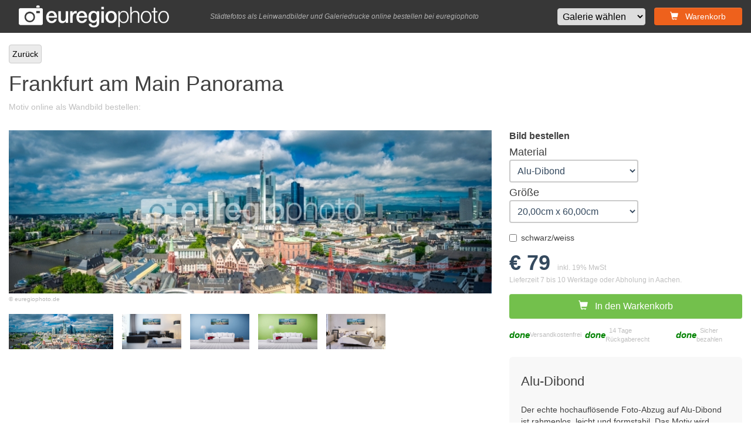

--- FILE ---
content_type: text/html; charset=UTF-8
request_url: https://euregiophoto.de/?s=image&id=281
body_size: 4577
content:
<!doctype html>
<html lang="de">
    <head>
    	<meta charset="utf-8">
<meta http-equiv="X-UA-Compatible" content="IE=edge">
<meta name="viewport" content="width=device-width, initial-scale=1">
<meta name="author" content="euregiophoto"> 
<meta name="description" content="euregiophoto ist eine wachsende Kollektion hochqualitativer Wandbilder aus Aachen, Köln, Düsseldorf, Berlin, Frankfurt, München, London und Paris. In unserem Sortiment finden Sie Städtefotos auf Leinwand, Alu-Dibond, Forex und als Galeriedruck.">
<meta name="description" content="">

<title>Frankfurt am Main Panorama - Wandbild als Leinwand, Galeriedruck, Forex oder Alu-Dibond online bestellen bei euregiophoto in Aachen</title>

<link rel="shortcut icon" href="img/fav.ico" type="image/x-icon">

<!-- Webfonts
<link href='https://fonts.googleapis.com/css?family=Open+Sans:400,700' rel='stylesheet' type='text/css'>
<link href='https://fonts.googleapis.com/css?family=Droid+Serif' rel='stylesheet' type='text/css'>
<link href="https://fonts.googleapis.com/icon?family=Material+Icons" rel="stylesheet">    //-->

<!-- jQuery UI //-->
<link rel="stylesheet" href="https://ajax.googleapis.com/ajax/libs/jqueryui/1.11.4/themes/smoothness/jquery-ui.css">

<!-- Bootstrap -->
<link rel="stylesheet" href="https://maxcdn.bootstrapcdn.com/bootstrap/3.3.6/css/bootstrap.min.css" 
integrity="sha384-1q8mTJOASx8j1Au+a5WDVnPi2lkFfwwEAa8hDDdjZlpLegxhjVME1fgjWPGmkzs7" crossorigin="anonymous">

<!-- Bootstrap Theme -->
<link rel="stylesheet" href="https://maxcdn.bootstrapcdn.com/bootstrap/3.3.6/css/bootstrap-theme.min.css" 
integrity="sha384-fLW2N01lMqjakBkx3l/M9EahuwpSfeNvV63J5ezn3uZzapT0u7EYsXMjQV+0En5r" crossorigin="anonymous">

<!-- jQuery (muss vor bootstrap.js eingebunden werden) -->
<script src="https://ajax.googleapis.com/ajax/libs/jquery/1.11.3/jquery.min.js"></script>

<!-- jQuery UI //-->
<script src="https://ajax.googleapis.com/ajax/libs/jqueryui/1.11.4/jquery-ui.min.js"></script>

<!-- Bootstrap JS -->
<script src="https://maxcdn.bootstrapcdn.com/bootstrap/3.3.6/js/bootstrap.min.js" 
integrity="sha384-0mSbJDEHialfmuBBQP6A4Qrprq5OVfW37PRR3j5ELqxss1yVqOtnepnHVP9aJ7xS" crossorigin="anonymous"></script>

<!-- Custom Stylesheet -->
<link rel="stylesheet" href="css/custom.css">
<!-- Custom JS -->
<script src="js/custom.js"></script>

 



<script src="modules/category-selection/js/function.js"></script><script src="modules/category-selection/js/function.js"></script><script src="modules/material-selection/js/functions.js"></script><script src="modules/size-selection/js/functions.js"></script><script src="modules/grayscale-selection/js/functions.js"></script>

          
    </head>
<body>
<div class="modal fade" id="basket-add" tabindex="-1" role="dialog" aria-labelledby="basket-add">
  <div class="modal-dialog" role="document">
    <div class="modal-content">
      <div class="modal-header">
        <button type="button" class="close" data-dismiss="modal" aria-label="Close"><span aria-hidden="true">&times;</span></button>
        <h4 class="modal-title" id="exampleModalLabel">Zum Warenkorb hinzugefügt</h4>
      </div>
      <div class="modal-body">
      	
      </div>
      <div class="modal-footer">
        <button type="button" class="btn btn-default" data-dismiss="modal">Weiter shoppen</button>
        <a href="?s=basket" class="btn btn-primary">Zum Warenkorb</a>
      </div>
    </div>
  </div>
</div>

<div class="container-fluid header-container">
	<div class="row header">
	<div class="col-xs-10 col-sm-6 col-md-3 logo vcenter">
    	<a href="index.php"><img class="img-responsive" src="img/logo/logo.png" alt="Euregiophoto Logo"/></a>
    </div><div class="col-md-5 slogan vcenter align-center">
    	Städtefotos als Leinwandbilder und Galeriedrucke online bestellen bei euregiophoto
    </div><div class="col-sm-6 col-md-4 desktop-menu pull-right vcenter align-right">
    	<form method="get" action="">
	<input type="hidden" name="s" value="gallery"/>
    <select name="category" class="category-selection">
        <option value="0">Galerie wählen</option>
        <option value="1">Aachen (109)</option><option value="5">Berlin (46)</option><option value="8">Düsseldorf (20)</option><option value="3">Frankfurt (68)</option><option value="10">Hamburg (91)</option><option value="2">Köln (146)</option><option value="6">London (35)</option><option value="4">München (17)</option><option value="7">Paris (172)</option><option value="11">Venedig (48)</option>
    </select>
</form> <a href="?s=basket" class="btn btn-primary"><span class="glyphicon glyphicon-shopping-cart"></span> &nbsp; Warenkorb</a>
    </div><div class="col-xs-4 mobile-menu vcenter align-right">
    	<img src="img/mobile-menu-btn.png" alt="Mobile Menu Button"/>
    </div>
</div>
<div class="row mobile-menu-dropdown">
	<ul>
    	<li class="align-center"><form method="get" action="">
	<input type="hidden" name="s" value="gallery"/>
    <select name="category" class="category-selection">
        <option value="0">Galerie wählen</option>
        <option value="1">Aachen (109)</option><option value="5">Berlin (46)</option><option value="8">Düsseldorf (20)</option><option value="3">Frankfurt (68)</option><option value="10">Hamburg (91)</option><option value="2">Köln (146)</option><option value="6">London (35)</option><option value="4">München (17)</option><option value="7">Paris (172)</option><option value="11">Venedig (48)</option>
    </select>
</form></li>
        <li class="align-center"><a href="?s=basket" class="btn btn-primary"><span class="glyphicon glyphicon-shopping-cart"></span> &nbsp; Warenkorb</a></li>
    </ul>
</div>
</div>
<div class="container-fluid">
	<div class="row content w1300 image-detail-container">
		<div class="col-xs-6 back-link">
        	<a class="btn btn-link" href="?s=gallery&category=3">Zurück</a>
        </div>
        <div class="col-xs-6 del-link pull-right">
        	
        </div>
        <div class="col-xs-12 image-name" data-imageid="281">
        	<h1 id="image-name" >Frankfurt am Main Panorama</h1>
            <p>Motiv online als Wandbild bestellen:</p>
        </div>
        <div class="col-xs-12 col-sm-7 col-md-8 image-preview">
        	<div class="main-image">
            	<img src="img/stadt/frankfurt/281/281_frankfurt-146jpg.jpg" alt=""/>
            </div>
            <div class="legal-note">
            	&copy; euregiophoto.de
            </div>
            <div class="preview-images">
            	<div class="prev-img">
                	<img src="img/stadt/frankfurt/281/281_frankfurt-146jpg_thumb.jpg" data-image="img/stadt/frankfurt/281/281_frankfurt-146jpg.jpg" alt=""/>
                </div><div class="prev-img">
                	<img src="img/stadt/frankfurt/281/szene1.jpg" data-image="img/stadt/frankfurt/281/szene1.jpg" alt=""/>
                </div><div class="prev-img">
                	<img src="img/stadt/frankfurt/281/szene2.jpg" data-image="img/stadt/frankfurt/281/szene2.jpg" alt=""/>
                </div><div class="prev-img">
                	<img src="img/stadt/frankfurt/281/szene3.jpg" data-image="img/stadt/frankfurt/281/szene3.jpg" alt=""/>
                </div><div class="prev-img">
                	<img src="img/stadt/frankfurt/281/szene4.jpg" data-image="img/stadt/frankfurt/281/szene4.jpg" alt=""/>
                </div>
            </div>
        </div>   
        <div class="col-xs-12 col-sm-5 col-md-4 image-orderbox">
        	<h2>Bild bestellen</h2>
                        
            <div id="material-selection">
            	<div class="material-selection">
    <p>Material</p>
    <select name="material">
        <option value="3">Alu-Dibond</option><option value="2">Forex&copy;</option><option value="4">Galeriedruck</option><option value="1">Leinwand-Druck</option>
    </select>
</div>
            </div>
            <div id="size-selection">
            	<div class="size-selection">
    <p>Größe</p>
    <select name="size">
        <option value="23">20,00cm x 60,00cm</option><option value="24">23,30cm x 70,00cm</option><option value="25">30,00cm x 90,00cm</option><option value="26">36,30cm x 110,00cm</option><option value="27">43,30cm x 130,00cm</option><option value="28">50,00cm x 150,00cm</option><option value="29">56,60cm x 170,00cm</option><option value="30">63,30cm x 190,00cm</option>
    </select>
</div>
            </div>
            <div id="grayscale-selection">
            	<div class="checkbox grayscale-container">
  <label><input type="checkbox" name="grayscale" value="1">schwarz/weiss</label>
</div>
            </div>
            <div class="price">
            	<b></b> &nbsp; <font>inkl. 19% MwSt<br/>
                Lieferzeit 7 bis 10 Werktage oder Abholung in Aachen.</font>
            </div>
            <div class="add-to-basket">
            	<button class="btn btn-default"><span class="glyphicon glyphicon-shopping-cart"></span> &nbsp; In den Warkenkorb</button>
                <div class="checklist vcenter">
                	<i class="material-icons">done</i> &nbsp; Versandkostenfrei &nbsp; <i class="material-icons">done</i> &nbsp; 14 Tage Rückgaberecht &nbsp; <i class="material-icons">done</i> &nbsp; Sicher bezahlen
                </div>
            </div>
            
            <div class="materia-description">
            	<h3>Alu-Dibond</h3>

				<p>Der echte hochauflösende Foto-Abzug auf Alu-Dibond ist rahmenlos, leicht und formstabil. Das Motiv wird 
                direkt auf eine edle Aluminium-Platte kaschiert und oberflächenschutzlaminiert. Inkl. Wandhalterung.</p>
				<p><b>Material:</b> Alu-Dibond (3mm)</p>
				<p><b>Finish:</b> Matt</p>
				<p><b>Druckart:</b> Echter hochauflösender Foto-Abzug kaschiert auf die Alu-Dibond-Platte</p>
            </div>
        </div> 
        <div class="col-xs-12 available-materials">
        	<div class="col-xs-12" style="text-align:center;">
				<p style="font-size:18px; font-style: italic; padding:15px;">Dieses Produkt ist erhältlich als</p>
			</div>
        	<div class="col-xs-6 col-md-3 material-element">
        		<div class="material-image">
        			<img src="img/eur_leinwand.png" alt="Druck auf Leinwand"/>
				</div>
				<div class="material-name">
					<h3>Leinwand</h3>
				</div>
				<div>
					<ul class="material-features">
						<li>Leinwand aus <b>100% Baumwolle</b></li>
						<li><b>12-Farbdruck</b> für <b>max. Farbbrillanz</b></li>
						<li>matte, strukturierte Oberfläche</li>
						<li><b>UV-beständig</b> und <b>haltbar</b></li>
						<li>auf <b>2 cm starken Keilrahmen</b> gespannt</li>
						<li><b>Wandhalterung inklusive</b></li>
					</ul>
				</div>
			</div>
			<div class="col-xs-6 col-md-3 material-element">
        		<div class="material-image">
        			<img src="img/eur_forexdruck.png" alt="Druck auf Leinwand"/>
				</div>
				<div class="material-name">
					<h3>Forex</h3>
				</div>
				<div>
					<ul class="material-features">
						<li>Echter <b>hochauflösender</b> Foto-Abzug (matt)</li>
						<li><b>12-Farbdruck</b> für <b>max. Farbbrillanz</b></li>
						<li>Kaschiert auf weiße, matte Forex©-Platte aus PVC-Hartschaum (3mm)</li>
						<li><b>UV-beständig</b> und <b>haltbar</b></li>
						<li>geringes Gewicht</li>
						<li><b>Wandhalterung inklusive</b></li>
					</ul>
				</div>
			</div>
			<div class="col-xs-6 col-md-3 material-element">
        		<div class="material-image">
        			<img src="img/eur_aludibond.png" alt="Druck auf Leinwand"/>
				</div>
				<div class="material-name">
					<h3>Alu-Dibond</h3>
				</div>
				<div>
					<ul class="material-features">
						<li>Echter <b>hochauflösender</b> Foto-Abzug (matt)</li>
						<li><b>12-Farbdruck</b> für <b>max. Farbbrillanz</b></li>
						<li>Direkt auf eine edle Aluminium-Platte kaschiert</li>
						<li><b>UV-beständig</b> und <b>haltbar</b></li>
						<li>geringes Gewicht</li>
						<li><b>Wandhalterung inklusive</b></li>
					</ul>
				</div>
			</div>
			<div class="col-xs-6 col-md-3 material-element">
        		<div class="material-image">
        			<img src="img/eur_galeriedruck.png" alt="Druck auf Leinwand"/>
				</div>
				<div class="material-name">
					<h3>Galeriedruck</h3>
				</div>
				<div>
					<ul class="material-features">
						<li>Echter <b>hochauflösender</b> Foto-Abzug (glänzend)</li>
						<li><b>12-Farbdruck</b> für <b>max. Farbbrillanz</b></li>
						<li>"Sandwich" aus <b>Foto-Abzug</b> kaschiert auf <b>Aluminium-Platte</b> versiegelt mit einer <b>3mm starken Acrylglas-Platte</b></li>
						<li><b>Wandhalterung inklusive</b></li>
					</ul>
				</div>
			</div>
		</div>  
   		<div class="col-xs-12 suggestions">
	<div style="text-align: center;" class="col-xs-12">
		<p style="font-size:18px; font-style: italic; padding:15px;">Diese Fotos könnten Ihnen auch gefallen</p>		
	</div>
	<div class="col-xs-12">
		<div class="col-xs-6 col-md-3 suggestion-element">
	<a href="?s=image&id=180"><img src="img/stadt/berlin/180/180_berlin-27jpg_thumb.jpg" alt=""/></a>
</div><div class="col-xs-6 col-md-3 suggestion-element">
	<a href="?s=image&id=551"><img src="img/stadt/koeln/551/551_koeln-206jpg_thumb.jpg" alt=""/></a>
</div><div class="col-xs-6 col-md-3 suggestion-element">
	<a href="?s=image&id=76"><img src="img/stadt/aachen/76/76_aachen-6jpg_thumb.jpg" alt=""/></a>
</div><div class="col-xs-6 col-md-3 suggestion-element">
	<a href="?s=image&id=182"><img src="img/stadt/berlin/182/182_berlin-29jpg_thumb.jpg" alt=""/></a>
</div>
	</div>
</div>
    </div>
	<br><br><br>
</div>
<div class="container-fluid feature-bar-container">
	<div class="row feature-bar vcenter align-center">
    	<div class="feature vcenter align-center">
        	<i class="material-icons">cached</i> &nbsp; 14 Tage Widerrufsrecht
        </div><div class="feature vcenter align-center">
        	<i class="material-icons">mail_outline</i> &nbsp; Kauf per Rechnung
        </div><div class="feature vcenter align-center">
        	<i class="material-icons">local_shipping</i> &nbsp; Kostenloser Versand (D)
        </div><div class="feature vcenter align-center">
        	<i class="material-icons">panorama</i> &nbsp; Made in Germany
        </div><div class="feature vcenter align-center">
        	<i class="material-icons">verified_user</i> &nbsp; Sicher bezahlen
        </div>        
    </div>
</div>
<div class="container-fluid footer-container">
	<div class="row footer">
	<div class="col-xs-12 col-sm-6 col-lg-4">
    	<h3>Sicher bestellen und bezahlen</h3>
        
        <p><img src="img/payment.png" alt="Zahlungsarten"/>
    </div>
    <div class="col-xs-6 col-sm-2 col-lg-2">
    	<h3>Städtefotos</h3>
        
        <p>
        	<ul>
            	<a href="?s=gallery&category=1"><li>Aachen</li></a>
                <a href="?s=gallery&category=2"><li>Köln</li></a>
                <a href="?s=gallery&category=10"><li>Hamburg</li></a>
                <a href="?s=gallery&category=5"><li>Berlin</li></a>
                <a href="?s=gallery&category=3"><li>Frankfurt</li></a>
                <a href="?s=gallery&category=8"><li>Düsseldorf</li></a>
            </ul>
        <p>
    </div>
    <div class="col-xs-6 col-sm-2 col-lg-2">
    	<h3>Produkte</h3>
        
        <p>
        	<ul>
            	<li>Leinwand</li>
                <li>Forex</li>
                <li>Alu-Dibond</li>
                <li>Galeriedurck</li>
            </ul>
        <p>
    </div>
    <div class="col-xs-6 col-sm-2 col-lg-2">
    	<h3>Über uns</h3>
        
        <p>
        	<ul>
            	<a href="?s=contact"><li>Kontakt</li></a>
                <a href="?s=terms"><li>AGB</li></a>
                <a href="?s=privacy"><li>Datenschutz</li></a>
                <a href="?s=imprint"><li>Impressum</li></a>
                <a href="http://ec.europa.eu/consumers/odr/" target="_blank"><li>Online-Streitbeilegungs-Plattform der EU</li></a>
            </ul>
        <p>
    </div>
    <div class="col-xs-6 col-sm-4 col-lg-2">
 
        <div class="made-with-love">
        	<img src="img/ac.png" alt="AC"/><br/>
            Made with love in Aachen
        </div>
    </div>
</div>
</div>
<script type="text/javascript">
$( document ).ready(function() {
	GetPrice();
});
</script>		
    </body>
    <script type="text/javascript">
	
</script>   
</html>

--- FILE ---
content_type: text/html; charset=UTF-8
request_url: https://euregiophoto.de/index.php
body_size: -69
content:
€ 79

--- FILE ---
content_type: text/html; charset=UTF-8
request_url: https://euregiophoto.de/index.php
body_size: -69
content:
€ 79

--- FILE ---
content_type: text/javascript
request_url: https://euregiophoto.de/modules/category-selection/js/function.js
body_size: 59
content:
// JavaScript Document
$(document).ready(function(){
	"use strict";
	
	$('[name="category"]').on('change',function(){
		$(this).parent().submit();
	});
});